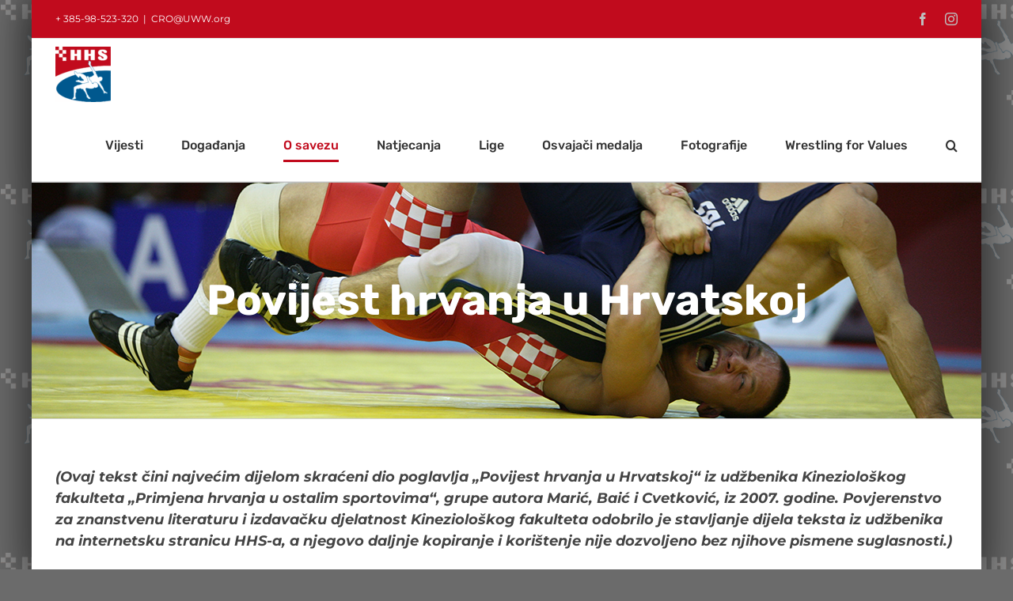

--- FILE ---
content_type: text/html; charset=UTF-8
request_url: https://www.hhs.hr/povijest-hrvanja-u-hrvatskoj/
body_size: 81199
content:
<!DOCTYPE html>
<html class="avada-html-layout-boxed avada-html-header-position-top avada-html-layout-framed avada-html-has-bg-image" lang="hr" prefix="og: http://ogp.me/ns# fb: http://ogp.me/ns/fb#">
<head>
	<meta http-equiv="X-UA-Compatible" content="IE=edge" />
	<meta http-equiv="Content-Type" content="text/html; charset=utf-8"/>
	<meta name="viewport" content="width=device-width, initial-scale=1" />
	<title>Povijest hrvanja u Hrvatskoj &#8211; Hrvatski hrvački savez</title>
<meta name='robots' content='max-image-preview:large' />
<link rel="alternate" type="application/rss+xml" title="Hrvatski hrvački savez &raquo; Kanal" href="https://www.hhs.hr/feed/" />
<link rel="alternate" type="application/rss+xml" title="Hrvatski hrvački savez &raquo; Kanal komentara" href="https://www.hhs.hr/comments/feed/" />
<link rel="alternate" type="text/calendar" title="Hrvatski hrvački savez &raquo; iCal Feed" href="https://www.hhs.hr/dogadanja/?ical=1" />
					<link rel="shortcut icon" href="https://www.hhs.hr/wp-content/uploads/2021/02/HHS-znak-1-e1612511761253.gif" type="image/x-icon" />
		
		
		
				<link rel="alternate" title="oEmbed (JSON)" type="application/json+oembed" href="https://www.hhs.hr/wp-json/oembed/1.0/embed?url=https%3A%2F%2Fwww.hhs.hr%2Fpovijest-hrvanja-u-hrvatskoj%2F" />
<link rel="alternate" title="oEmbed (XML)" type="text/xml+oembed" href="https://www.hhs.hr/wp-json/oembed/1.0/embed?url=https%3A%2F%2Fwww.hhs.hr%2Fpovijest-hrvanja-u-hrvatskoj%2F&#038;format=xml" />
					<meta name="description" content="(Ovaj tekst čini najvećim dijelom skraćeni dio poglavlja „Povijest hrvanja u Hrvatskoj“ iz udžbenika Kineziološkog fakulteta „Primjena hrvanja u ostalim sportovima“, grupe autora Marić, Baić i Cvetković, iz 2007. godine. Povjerenstvo za znanstvenu literaturu i izdavačku djelatnost Kineziološkog fakulteta odobrilo je stavljanje dijela teksta iz udžbenika na internetsku stranicu HHS-a, a njegovo daljnje kopiranje i"/>
				
		<meta property="og:locale" content="hr_HR"/>
		<meta property="og:type" content="article"/>
		<meta property="og:site_name" content="Hrvatski hrvački savez"/>
		<meta property="og:title" content="  Povijest hrvanja u Hrvatskoj"/>
				<meta property="og:description" content="(Ovaj tekst čini najvećim dijelom skraćeni dio poglavlja „Povijest hrvanja u Hrvatskoj“ iz udžbenika Kineziološkog fakulteta „Primjena hrvanja u ostalim sportovima“, grupe autora Marić, Baić i Cvetković, iz 2007. godine. Povjerenstvo za znanstvenu literaturu i izdavačku djelatnost Kineziološkog fakulteta odobrilo je stavljanje dijela teksta iz udžbenika na internetsku stranicu HHS-a, a njegovo daljnje kopiranje i"/>
				<meta property="og:url" content="https://www.hhs.hr/povijest-hrvanja-u-hrvatskoj/"/>
													<meta property="article:modified_time" content="2021-02-17T09:45:48+01:00"/>
											<meta property="og:image" content="https://www.hhs.hr/wp-content/uploads/2021/02/HHS-znak-e1612511466365.gif"/>
		<meta property="og:image:width" content="70"/>
		<meta property="og:image:height" content="70"/>
		<meta property="og:image:type" content="image/gif"/>
				<style id='wp-img-auto-sizes-contain-inline-css' type='text/css'>
img:is([sizes=auto i],[sizes^="auto," i]){contain-intrinsic-size:3000px 1500px}
/*# sourceURL=wp-img-auto-sizes-contain-inline-css */
</style>
<link rel='stylesheet' id='sbi_styles-css' href='https://www.hhs.hr/wp-content/plugins/instagram-feed/css/sbi-styles.min.css?ver=6.2.7' type='text/css' media='all' />
<style id='wp-emoji-styles-inline-css' type='text/css'>

	img.wp-smiley, img.emoji {
		display: inline !important;
		border: none !important;
		box-shadow: none !important;
		height: 1em !important;
		width: 1em !important;
		margin: 0 0.07em !important;
		vertical-align: -0.1em !important;
		background: none !important;
		padding: 0 !important;
	}
/*# sourceURL=wp-emoji-styles-inline-css */
</style>
<link rel='stylesheet' id='wp-block-library-css' href='https://www.hhs.hr/wp-includes/css/dist/block-library/style.min.css?ver=6.9' type='text/css' media='all' />
<style id='global-styles-inline-css' type='text/css'>
:root{--wp--preset--aspect-ratio--square: 1;--wp--preset--aspect-ratio--4-3: 4/3;--wp--preset--aspect-ratio--3-4: 3/4;--wp--preset--aspect-ratio--3-2: 3/2;--wp--preset--aspect-ratio--2-3: 2/3;--wp--preset--aspect-ratio--16-9: 16/9;--wp--preset--aspect-ratio--9-16: 9/16;--wp--preset--color--black: #000000;--wp--preset--color--cyan-bluish-gray: #abb8c3;--wp--preset--color--white: #ffffff;--wp--preset--color--pale-pink: #f78da7;--wp--preset--color--vivid-red: #cf2e2e;--wp--preset--color--luminous-vivid-orange: #ff6900;--wp--preset--color--luminous-vivid-amber: #fcb900;--wp--preset--color--light-green-cyan: #7bdcb5;--wp--preset--color--vivid-green-cyan: #00d084;--wp--preset--color--pale-cyan-blue: #8ed1fc;--wp--preset--color--vivid-cyan-blue: #0693e3;--wp--preset--color--vivid-purple: #9b51e0;--wp--preset--color--awb-color-1: #ffffff;--wp--preset--color--awb-color-2: #f6f6f6;--wp--preset--color--awb-color-3: #e2e2e2;--wp--preset--color--awb-color-4: #747474;--wp--preset--color--awb-color-5: #e10707;--wp--preset--color--awb-color-6: #c10b1d;--wp--preset--color--awb-color-7: #333333;--wp--preset--color--awb-color-8: #212934;--wp--preset--color--awb-color-custom-10: #4a4e57;--wp--preset--color--awb-color-custom-11: #780404;--wp--preset--color--awb-color-custom-12: #e0dede;--wp--preset--color--awb-color-custom-13: rgba(255,255,255,0.8);--wp--preset--color--awb-color-custom-14: rgba(242,243,245,0.7);--wp--preset--color--awb-color-custom-15: #e8e8e8;--wp--preset--color--awb-color-custom-16: #bebdbd;--wp--preset--color--awb-color-custom-17: #e80707;--wp--preset--color--awb-color-custom-18: #d60707;--wp--preset--gradient--vivid-cyan-blue-to-vivid-purple: linear-gradient(135deg,rgb(6,147,227) 0%,rgb(155,81,224) 100%);--wp--preset--gradient--light-green-cyan-to-vivid-green-cyan: linear-gradient(135deg,rgb(122,220,180) 0%,rgb(0,208,130) 100%);--wp--preset--gradient--luminous-vivid-amber-to-luminous-vivid-orange: linear-gradient(135deg,rgb(252,185,0) 0%,rgb(255,105,0) 100%);--wp--preset--gradient--luminous-vivid-orange-to-vivid-red: linear-gradient(135deg,rgb(255,105,0) 0%,rgb(207,46,46) 100%);--wp--preset--gradient--very-light-gray-to-cyan-bluish-gray: linear-gradient(135deg,rgb(238,238,238) 0%,rgb(169,184,195) 100%);--wp--preset--gradient--cool-to-warm-spectrum: linear-gradient(135deg,rgb(74,234,220) 0%,rgb(151,120,209) 20%,rgb(207,42,186) 40%,rgb(238,44,130) 60%,rgb(251,105,98) 80%,rgb(254,248,76) 100%);--wp--preset--gradient--blush-light-purple: linear-gradient(135deg,rgb(255,206,236) 0%,rgb(152,150,240) 100%);--wp--preset--gradient--blush-bordeaux: linear-gradient(135deg,rgb(254,205,165) 0%,rgb(254,45,45) 50%,rgb(107,0,62) 100%);--wp--preset--gradient--luminous-dusk: linear-gradient(135deg,rgb(255,203,112) 0%,rgb(199,81,192) 50%,rgb(65,88,208) 100%);--wp--preset--gradient--pale-ocean: linear-gradient(135deg,rgb(255,245,203) 0%,rgb(182,227,212) 50%,rgb(51,167,181) 100%);--wp--preset--gradient--electric-grass: linear-gradient(135deg,rgb(202,248,128) 0%,rgb(113,206,126) 100%);--wp--preset--gradient--midnight: linear-gradient(135deg,rgb(2,3,129) 0%,rgb(40,116,252) 100%);--wp--preset--font-size--small: 13.5px;--wp--preset--font-size--medium: 20px;--wp--preset--font-size--large: 27px;--wp--preset--font-size--x-large: 42px;--wp--preset--font-size--normal: 18px;--wp--preset--font-size--xlarge: 36px;--wp--preset--font-size--huge: 54px;--wp--preset--spacing--20: 0.44rem;--wp--preset--spacing--30: 0.67rem;--wp--preset--spacing--40: 1rem;--wp--preset--spacing--50: 1.5rem;--wp--preset--spacing--60: 2.25rem;--wp--preset--spacing--70: 3.38rem;--wp--preset--spacing--80: 5.06rem;--wp--preset--shadow--natural: 6px 6px 9px rgba(0, 0, 0, 0.2);--wp--preset--shadow--deep: 12px 12px 50px rgba(0, 0, 0, 0.4);--wp--preset--shadow--sharp: 6px 6px 0px rgba(0, 0, 0, 0.2);--wp--preset--shadow--outlined: 6px 6px 0px -3px rgb(255, 255, 255), 6px 6px rgb(0, 0, 0);--wp--preset--shadow--crisp: 6px 6px 0px rgb(0, 0, 0);}:where(.is-layout-flex){gap: 0.5em;}:where(.is-layout-grid){gap: 0.5em;}body .is-layout-flex{display: flex;}.is-layout-flex{flex-wrap: wrap;align-items: center;}.is-layout-flex > :is(*, div){margin: 0;}body .is-layout-grid{display: grid;}.is-layout-grid > :is(*, div){margin: 0;}:where(.wp-block-columns.is-layout-flex){gap: 2em;}:where(.wp-block-columns.is-layout-grid){gap: 2em;}:where(.wp-block-post-template.is-layout-flex){gap: 1.25em;}:where(.wp-block-post-template.is-layout-grid){gap: 1.25em;}.has-black-color{color: var(--wp--preset--color--black) !important;}.has-cyan-bluish-gray-color{color: var(--wp--preset--color--cyan-bluish-gray) !important;}.has-white-color{color: var(--wp--preset--color--white) !important;}.has-pale-pink-color{color: var(--wp--preset--color--pale-pink) !important;}.has-vivid-red-color{color: var(--wp--preset--color--vivid-red) !important;}.has-luminous-vivid-orange-color{color: var(--wp--preset--color--luminous-vivid-orange) !important;}.has-luminous-vivid-amber-color{color: var(--wp--preset--color--luminous-vivid-amber) !important;}.has-light-green-cyan-color{color: var(--wp--preset--color--light-green-cyan) !important;}.has-vivid-green-cyan-color{color: var(--wp--preset--color--vivid-green-cyan) !important;}.has-pale-cyan-blue-color{color: var(--wp--preset--color--pale-cyan-blue) !important;}.has-vivid-cyan-blue-color{color: var(--wp--preset--color--vivid-cyan-blue) !important;}.has-vivid-purple-color{color: var(--wp--preset--color--vivid-purple) !important;}.has-black-background-color{background-color: var(--wp--preset--color--black) !important;}.has-cyan-bluish-gray-background-color{background-color: var(--wp--preset--color--cyan-bluish-gray) !important;}.has-white-background-color{background-color: var(--wp--preset--color--white) !important;}.has-pale-pink-background-color{background-color: var(--wp--preset--color--pale-pink) !important;}.has-vivid-red-background-color{background-color: var(--wp--preset--color--vivid-red) !important;}.has-luminous-vivid-orange-background-color{background-color: var(--wp--preset--color--luminous-vivid-orange) !important;}.has-luminous-vivid-amber-background-color{background-color: var(--wp--preset--color--luminous-vivid-amber) !important;}.has-light-green-cyan-background-color{background-color: var(--wp--preset--color--light-green-cyan) !important;}.has-vivid-green-cyan-background-color{background-color: var(--wp--preset--color--vivid-green-cyan) !important;}.has-pale-cyan-blue-background-color{background-color: var(--wp--preset--color--pale-cyan-blue) !important;}.has-vivid-cyan-blue-background-color{background-color: var(--wp--preset--color--vivid-cyan-blue) !important;}.has-vivid-purple-background-color{background-color: var(--wp--preset--color--vivid-purple) !important;}.has-black-border-color{border-color: var(--wp--preset--color--black) !important;}.has-cyan-bluish-gray-border-color{border-color: var(--wp--preset--color--cyan-bluish-gray) !important;}.has-white-border-color{border-color: var(--wp--preset--color--white) !important;}.has-pale-pink-border-color{border-color: var(--wp--preset--color--pale-pink) !important;}.has-vivid-red-border-color{border-color: var(--wp--preset--color--vivid-red) !important;}.has-luminous-vivid-orange-border-color{border-color: var(--wp--preset--color--luminous-vivid-orange) !important;}.has-luminous-vivid-amber-border-color{border-color: var(--wp--preset--color--luminous-vivid-amber) !important;}.has-light-green-cyan-border-color{border-color: var(--wp--preset--color--light-green-cyan) !important;}.has-vivid-green-cyan-border-color{border-color: var(--wp--preset--color--vivid-green-cyan) !important;}.has-pale-cyan-blue-border-color{border-color: var(--wp--preset--color--pale-cyan-blue) !important;}.has-vivid-cyan-blue-border-color{border-color: var(--wp--preset--color--vivid-cyan-blue) !important;}.has-vivid-purple-border-color{border-color: var(--wp--preset--color--vivid-purple) !important;}.has-vivid-cyan-blue-to-vivid-purple-gradient-background{background: var(--wp--preset--gradient--vivid-cyan-blue-to-vivid-purple) !important;}.has-light-green-cyan-to-vivid-green-cyan-gradient-background{background: var(--wp--preset--gradient--light-green-cyan-to-vivid-green-cyan) !important;}.has-luminous-vivid-amber-to-luminous-vivid-orange-gradient-background{background: var(--wp--preset--gradient--luminous-vivid-amber-to-luminous-vivid-orange) !important;}.has-luminous-vivid-orange-to-vivid-red-gradient-background{background: var(--wp--preset--gradient--luminous-vivid-orange-to-vivid-red) !important;}.has-very-light-gray-to-cyan-bluish-gray-gradient-background{background: var(--wp--preset--gradient--very-light-gray-to-cyan-bluish-gray) !important;}.has-cool-to-warm-spectrum-gradient-background{background: var(--wp--preset--gradient--cool-to-warm-spectrum) !important;}.has-blush-light-purple-gradient-background{background: var(--wp--preset--gradient--blush-light-purple) !important;}.has-blush-bordeaux-gradient-background{background: var(--wp--preset--gradient--blush-bordeaux) !important;}.has-luminous-dusk-gradient-background{background: var(--wp--preset--gradient--luminous-dusk) !important;}.has-pale-ocean-gradient-background{background: var(--wp--preset--gradient--pale-ocean) !important;}.has-electric-grass-gradient-background{background: var(--wp--preset--gradient--electric-grass) !important;}.has-midnight-gradient-background{background: var(--wp--preset--gradient--midnight) !important;}.has-small-font-size{font-size: var(--wp--preset--font-size--small) !important;}.has-medium-font-size{font-size: var(--wp--preset--font-size--medium) !important;}.has-large-font-size{font-size: var(--wp--preset--font-size--large) !important;}.has-x-large-font-size{font-size: var(--wp--preset--font-size--x-large) !important;}
/*# sourceURL=global-styles-inline-css */
</style>

<style id='classic-theme-styles-inline-css' type='text/css'>
/*! This file is auto-generated */
.wp-block-button__link{color:#fff;background-color:#32373c;border-radius:9999px;box-shadow:none;text-decoration:none;padding:calc(.667em + 2px) calc(1.333em + 2px);font-size:1.125em}.wp-block-file__button{background:#32373c;color:#fff;text-decoration:none}
/*# sourceURL=/wp-includes/css/classic-themes.min.css */
</style>
<link rel='stylesheet' id='mimetypes-link-icons-css' href='https://www.hhs.hr/wp-content/plugins/mimetypes-link-icons/css/style.php?cssvars=[base64]%3D&#038;ver=3.0' type='text/css' media='all' />
<link rel='stylesheet' id='fusion-dynamic-css-css' href='https://www.hhs.hr/wp-content/uploads/fusion-styles/eb02c9b49be87288d4ee5cfbe09ee432.min.css?ver=3.14' type='text/css' media='all' />
<script type="text/javascript" src="https://www.hhs.hr/wp-includes/js/jquery/jquery.min.js?ver=3.7.1" id="jquery-core-js"></script>
<script type="text/javascript" src="https://www.hhs.hr/wp-includes/js/jquery/jquery-migrate.min.js?ver=3.4.1" id="jquery-migrate-js"></script>
<script type="text/javascript" src="https://www.hhs.hr/wp-content/plugins/revslider/public/assets/js/rbtools.min.js?ver=6.3.3" id="tp-tools-js"></script>
<script type="text/javascript" src="https://www.hhs.hr/wp-content/plugins/revslider/public/assets/js/rs6.min.js?ver=6.3.3" id="revmin-js"></script>
<link rel="https://api.w.org/" href="https://www.hhs.hr/wp-json/" /><link rel="alternate" title="JSON" type="application/json" href="https://www.hhs.hr/wp-json/wp/v2/pages/20" /><link rel="EditURI" type="application/rsd+xml" title="RSD" href="https://www.hhs.hr/xmlrpc.php?rsd" />
<meta name="generator" content="WordPress 6.9" />
<link rel="canonical" href="https://www.hhs.hr/povijest-hrvanja-u-hrvatskoj/" />
<link rel='shortlink' href='https://www.hhs.hr/?p=20' />

	<script type="text/javascript">
	    var ajaxurl = 'https://www.hhs.hr/wp-admin/admin-ajax.php';
	</script>

	<style type="text/css">
		.ajax-calendar{
			position:relative;
		}

		#ajax_ac_widget th {
		background: none repeat scroll 0 0 #2cb2bc;
		color: #FFFFFF;
		font-weight: normal;
		padding: 5px 1px;
		text-align: center;
		 font-size: 16px;
		}
		#ajax_ac_widget {
			padding: 5px;
		}
		
		#ajax_ac_widget td {
			border: 1px solid #CCCCCC;
			text-align: center;
		}
		
		#my-calendar a {
			background: none repeat scroll 0 0 #008000;
			color: #FFFFFF;
			display: block;
			padding: 6px 0;
			width: 100% !important;
		}
		#my-calendar{
			width:100%;
		}
		
		
		#my_calender span {
			display: block;
			padding: 6px 0;
			width: 100% !important;
		}
		
		#today a,#today span {
			   background: none repeat scroll 0 0 #2cb2bc !important;
			color: #FFFFFF;
		}
		#ajax_ac_widget #my_year {
			float: right;
		}
		.select_ca #my_month {
			float: left;
		}

	</style>
	<meta name="tec-api-version" content="v1"><meta name="tec-api-origin" content="https://www.hhs.hr"><link rel="alternate" href="https://www.hhs.hr/wp-json/tribe/events/v1/" /><link rel="preload" href="https://www.hhs.hr/wp-content/themes/Avada/includes/lib/assets/fonts/icomoon/awb-icons.woff" as="font" type="font/woff" crossorigin><link rel="preload" href="//www.hhs.hr/wp-content/themes/Avada/includes/lib/assets/fonts/fontawesome/webfonts/fa-brands-400.woff2" as="font" type="font/woff2" crossorigin><link rel="preload" href="//www.hhs.hr/wp-content/themes/Avada/includes/lib/assets/fonts/fontawesome/webfonts/fa-regular-400.woff2" as="font" type="font/woff2" crossorigin><link rel="preload" href="//www.hhs.hr/wp-content/themes/Avada/includes/lib/assets/fonts/fontawesome/webfonts/fa-solid-900.woff2" as="font" type="font/woff2" crossorigin><style type="text/css" id="css-fb-visibility">@media screen and (max-width: 640px){.fusion-no-small-visibility{display:none !important;}body:not(.fusion-builder-ui-wireframe) .sm-text-align-center{text-align:center !important;}body:not(.fusion-builder-ui-wireframe) .sm-text-align-left{text-align:left !important;}body:not(.fusion-builder-ui-wireframe) .sm-text-align-right{text-align:right !important;}body:not(.fusion-builder-ui-wireframe) .sm-flex-align-center{justify-content:center !important;}body:not(.fusion-builder-ui-wireframe) .sm-flex-align-flex-start{justify-content:flex-start !important;}body:not(.fusion-builder-ui-wireframe) .sm-flex-align-flex-end{justify-content:flex-end !important;}body:not(.fusion-builder-ui-wireframe) .sm-mx-auto{margin-left:auto !important;margin-right:auto !important;}body:not(.fusion-builder-ui-wireframe) .sm-ml-auto{margin-left:auto !important;}body:not(.fusion-builder-ui-wireframe) .sm-mr-auto{margin-right:auto !important;}body:not(.fusion-builder-ui-wireframe) .fusion-absolute-position-small{position:absolute;top:auto;width:100%;}}@media screen and (min-width: 641px) and (max-width: 1024px){.fusion-no-medium-visibility{display:none !important;}body:not(.fusion-builder-ui-wireframe) .md-text-align-center{text-align:center !important;}body:not(.fusion-builder-ui-wireframe) .md-text-align-left{text-align:left !important;}body:not(.fusion-builder-ui-wireframe) .md-text-align-right{text-align:right !important;}body:not(.fusion-builder-ui-wireframe) .md-flex-align-center{justify-content:center !important;}body:not(.fusion-builder-ui-wireframe) .md-flex-align-flex-start{justify-content:flex-start !important;}body:not(.fusion-builder-ui-wireframe) .md-flex-align-flex-end{justify-content:flex-end !important;}body:not(.fusion-builder-ui-wireframe) .md-mx-auto{margin-left:auto !important;margin-right:auto !important;}body:not(.fusion-builder-ui-wireframe) .md-ml-auto{margin-left:auto !important;}body:not(.fusion-builder-ui-wireframe) .md-mr-auto{margin-right:auto !important;}body:not(.fusion-builder-ui-wireframe) .fusion-absolute-position-medium{position:absolute;top:auto;width:100%;}}@media screen and (min-width: 1025px){.fusion-no-large-visibility{display:none !important;}body:not(.fusion-builder-ui-wireframe) .lg-text-align-center{text-align:center !important;}body:not(.fusion-builder-ui-wireframe) .lg-text-align-left{text-align:left !important;}body:not(.fusion-builder-ui-wireframe) .lg-text-align-right{text-align:right !important;}body:not(.fusion-builder-ui-wireframe) .lg-flex-align-center{justify-content:center !important;}body:not(.fusion-builder-ui-wireframe) .lg-flex-align-flex-start{justify-content:flex-start !important;}body:not(.fusion-builder-ui-wireframe) .lg-flex-align-flex-end{justify-content:flex-end !important;}body:not(.fusion-builder-ui-wireframe) .lg-mx-auto{margin-left:auto !important;margin-right:auto !important;}body:not(.fusion-builder-ui-wireframe) .lg-ml-auto{margin-left:auto !important;}body:not(.fusion-builder-ui-wireframe) .lg-mr-auto{margin-right:auto !important;}body:not(.fusion-builder-ui-wireframe) .fusion-absolute-position-large{position:absolute;top:auto;width:100%;}}</style><meta name="generator" content="Powered by Slider Revolution 6.3.3 - responsive, Mobile-Friendly Slider Plugin for WordPress with comfortable drag and drop interface." />
<script type="text/javascript">function setREVStartSize(e){
			//window.requestAnimationFrame(function() {				 
				window.RSIW = window.RSIW===undefined ? window.innerWidth : window.RSIW;	
				window.RSIH = window.RSIH===undefined ? window.innerHeight : window.RSIH;	
				try {								
					var pw = document.getElementById(e.c).parentNode.offsetWidth,
						newh;
					pw = pw===0 || isNaN(pw) ? window.RSIW : pw;
					e.tabw = e.tabw===undefined ? 0 : parseInt(e.tabw);
					e.thumbw = e.thumbw===undefined ? 0 : parseInt(e.thumbw);
					e.tabh = e.tabh===undefined ? 0 : parseInt(e.tabh);
					e.thumbh = e.thumbh===undefined ? 0 : parseInt(e.thumbh);
					e.tabhide = e.tabhide===undefined ? 0 : parseInt(e.tabhide);
					e.thumbhide = e.thumbhide===undefined ? 0 : parseInt(e.thumbhide);
					e.mh = e.mh===undefined || e.mh=="" || e.mh==="auto" ? 0 : parseInt(e.mh,0);		
					if(e.layout==="fullscreen" || e.l==="fullscreen") 						
						newh = Math.max(e.mh,window.RSIH);					
					else{					
						e.gw = Array.isArray(e.gw) ? e.gw : [e.gw];
						for (var i in e.rl) if (e.gw[i]===undefined || e.gw[i]===0) e.gw[i] = e.gw[i-1];					
						e.gh = e.el===undefined || e.el==="" || (Array.isArray(e.el) && e.el.length==0)? e.gh : e.el;
						e.gh = Array.isArray(e.gh) ? e.gh : [e.gh];
						for (var i in e.rl) if (e.gh[i]===undefined || e.gh[i]===0) e.gh[i] = e.gh[i-1];
											
						var nl = new Array(e.rl.length),
							ix = 0,						
							sl;					
						e.tabw = e.tabhide>=pw ? 0 : e.tabw;
						e.thumbw = e.thumbhide>=pw ? 0 : e.thumbw;
						e.tabh = e.tabhide>=pw ? 0 : e.tabh;
						e.thumbh = e.thumbhide>=pw ? 0 : e.thumbh;					
						for (var i in e.rl) nl[i] = e.rl[i]<window.RSIW ? 0 : e.rl[i];
						sl = nl[0];									
						for (var i in nl) if (sl>nl[i] && nl[i]>0) { sl = nl[i]; ix=i;}															
						var m = pw>(e.gw[ix]+e.tabw+e.thumbw) ? 1 : (pw-(e.tabw+e.thumbw)) / (e.gw[ix]);					
						newh =  (e.gh[ix] * m) + (e.tabh + e.thumbh);
					}				
					if(window.rs_init_css===undefined) window.rs_init_css = document.head.appendChild(document.createElement("style"));					
					document.getElementById(e.c).height = newh+"px";
					window.rs_init_css.innerHTML += "#"+e.c+"_wrapper { height: "+newh+"px }";				
				} catch(e){
					console.log("Failure at Presize of Slider:" + e)
				}					   
			//});
		  };</script>
		<style type="text/css" id="wp-custom-css">
			/* Okviri ćelija */
.bilteni-table th,
.bilteni-table td {
  border: 1px solid #ccc;
}

/* Vanjski okvir tablice */
.bilteni-table {
  border: 1px solid #999;
  border-collapse: collapse;
}

/* Header stil */
.bilteni-table thead {
  background-color: #f3f3f3;
}
.bilteni-table thead th {
  font-weight: 600;
  text-transform: uppercase;
  font-size: 0.85rem;
}

/* Alternate redovi za čitljivost */
.bilteni-table tbody tr:nth-child(even) {
  background-color: #fafafa;
}

/* Hover efekt redova */
.bilteni-table tbody tr:hover {
  background-color: #eef8ff;
}

/* Mobilna prilagodba: dopusti horizontalni scroll */
.bilteni-table-container {
  width: 100%;
  overflow-x: auto;
  margin-bottom: 2rem;
}
/* Mobilna prilagodba tablice – neka stane u ekran bez posebnog scroll boxa */
@media (max-width: 768px) {
  .bilteni-table-container {
    overflow-x: visible;   /* nema horizontalnog scroll boxa */
  }

  .bilteni-table {
    width: 100%;           /* tablica zauzima širinu ekrana */
    table-layout: fixed;   /* stupci se ravnomjerno stisnu */
  }

  .bilteni-table th,
  .bilteni-table td {
    padding: 6px 4px;
    font-size: 13px;
    word-wrap: break-word;
    white-space: normal;   /* dozvoli prelamanje teksta u više redova */
  }
}


/* Okvir za sve ćelije (opcionalno, ali izgleda puno bolje) */
.poredak-table td,
.poredak-table th {
  border: 1px solid #999;
  padding: 6px 10px;
}

/* Poredak tablica – desktop: tekst u jednom redu */
.poredak-table th,
.poredak-table td {
  white-space: nowrap;
}

/* Naslovni red: smije lomiti tekst u dva reda */
.poredak-table thead th {
  white-space: normal !important;
  word-wrap: break-word;
  line-height: 1.2;
  text-align: center;
}


/* Scroll box za tablicu poretka */
.poredak-table-container {
  width: 100%;
  overflow-x: auto;
  -webkit-overflow-scrolling: touch;
}

/* Neka tablica bude šira od ekrana pa ima smisla scrollati */
.poredak-table {
  min-width: 700px;  /* možeš povećati/smanjiti po želji, npr. 800px */
}
		</style>
				<script type="text/javascript">
			var doc = document.documentElement;
			doc.setAttribute( 'data-useragent', navigator.userAgent );
		</script>
		<div id="fb-root"></div>
<script async defer crossorigin="anonymous" src="https://connect.facebook.net/hr_HR/sdk.js#xfbml=1&version=v9.0&appId=1208034362568792&autoLogAppEvents=1" nonce="3XNhJQf8"></script>
	<meta name="google-site-verification" content="bey_Os4gpRD78aaoV2c96txXrXFmiKqh6VPR2ftIRiA" /></head>

<body class="wp-singular page-template-default page page-id-20 wp-theme-Avada tribe-no-js fusion-image-hovers fusion-pagination-sizing fusion-button_type-flat fusion-button_span-no fusion-button_gradient-linear avada-image-rollover-circle-yes avada-image-rollover-yes avada-image-rollover-direction-left fusion-has-button-gradient fusion-body ltr fusion-sticky-header no-tablet-sticky-header no-mobile-sticky-header no-mobile-slidingbar no-mobile-totop avada-has-rev-slider-styles fusion-disable-outline fusion-sub-menu-fade mobile-logo-pos-left layout-boxed-mode avada-has-boxed-modal-shadow-medium layout-scroll-offset-framed avada-has-zero-margin-offset-top fusion-top-header menu-text-align-center mobile-menu-design-modern fusion-show-pagination-text fusion-header-layout-v3 avada-responsive avada-footer-fx-none avada-menu-highlight-style-bottombar fusion-search-form-clean fusion-main-menu-search-overlay fusion-avatar-circle avada-dropdown-styles avada-blog-layout-medium alternate avada-blog-archive-layout-medium alternate avada-ec-not-100-width avada-ec-meta-layout-sidebar avada-header-shadow-yes avada-menu-icon-position-left avada-has-megamenu-shadow avada-has-mobile-menu-search avada-has-main-nav-search-icon avada-has-breadcrumb-mobile-hidden avada-has-titlebar-bar_and_content avada-has-pagination-width_height avada-flyout-menu-direction-fade avada-ec-views-v2" data-awb-post-id="20">
		<a class="skip-link screen-reader-text" href="#content">Skip to content</a>

	<div id="boxed-wrapper">
									<div class="fusion-sides-frame"></div>
					
		<div id="wrapper" class="fusion-wrapper">
			<div id="home" style="position:relative;top:-1px;"></div>
							
					
			<header class="fusion-header-wrapper fusion-header-shadow">
				<div class="fusion-header-v3 fusion-logo-alignment fusion-logo-left fusion-sticky-menu- fusion-sticky-logo- fusion-mobile-logo-  fusion-mobile-menu-design-modern">
					
<div class="fusion-secondary-header">
	<div class="fusion-row">
					<div class="fusion-alignleft">
				<div class="fusion-contact-info"><span class="fusion-contact-info-phone-number">+ 385-98-523-320</span><span class="fusion-header-separator">|</span><span class="fusion-contact-info-email-address"><a href="mailto:&#67;&#82;&#79;&#64;UW&#87;.&#111;&#114;g">&#67;&#82;&#79;&#64;UW&#87;.&#111;&#114;g</a></span></div>			</div>
							<div class="fusion-alignright">
				<div class="fusion-social-links-header"><div class="fusion-social-networks"><div class="fusion-social-networks-wrapper"><a  class="fusion-social-network-icon fusion-tooltip fusion-facebook awb-icon-facebook" style data-placement="bottom" data-title="Facebook" data-toggle="tooltip" title="Facebook" href="https://www.facebook.com/HHS-227653763927203" target="_blank" rel="noreferrer"><span class="screen-reader-text">Facebook</span></a><a  class="fusion-social-network-icon fusion-tooltip fusion-instagram awb-icon-instagram" style data-placement="bottom" data-title="Instagram" data-toggle="tooltip" title="Instagram" href="https://www.instagram.com/croatianwrestling/" target="_blank" rel="noopener noreferrer"><span class="screen-reader-text">Instagram</span></a></div></div></div>			</div>
			</div>
</div>
<div class="fusion-header-sticky-height"></div>
<div class="fusion-header">
	<div class="fusion-row">
					<div class="fusion-logo" data-margin-top="10px" data-margin-bottom="10px" data-margin-left="0px" data-margin-right="0px">
			<a class="fusion-logo-link"  href="https://www.hhs.hr/" >

						<!-- standard logo -->
			<img src="https://www.hhs.hr/wp-content/uploads/2021/02/HHS-znak-e1612511466365.gif" srcset="https://www.hhs.hr/wp-content/uploads/2021/02/HHS-znak-e1612511466365.gif 1x" width="70" height="70" alt="Hrvatski hrvački savez Logo" data-retina_logo_url="" class="fusion-standard-logo" />

			
					</a>
		</div>		<nav class="fusion-main-menu" aria-label="Main Menu"><div class="fusion-overlay-search">		<form role="search" class="searchform fusion-search-form  fusion-search-form-clean" method="get" action="https://www.hhs.hr/">
			<div class="fusion-search-form-content">

				
				<div class="fusion-search-field search-field">
					<label><span class="screen-reader-text">Search for:</span>
													<input type="search" value="" name="s" class="s" placeholder="Search..." required aria-required="true" aria-label="Search..."/>
											</label>
				</div>
				<div class="fusion-search-button search-button">
					<input type="submit" class="fusion-search-submit searchsubmit" aria-label="Search" value="&#xf002;" />
									</div>

				
			</div>


			
		</form>
		<div class="fusion-search-spacer"></div><a href="#" role="button" aria-label="Close Search" class="fusion-close-search"></a></div><ul id="menu-glavni-izbornik" class="fusion-menu"><li  id="menu-item-86"  class="menu-item menu-item-type-taxonomy menu-item-object-category menu-item-has-children menu-item-86 fusion-dropdown-menu"  data-item-id="86"><a  href="https://www.hhs.hr/category/vijesti/" class="fusion-bottombar-highlight"><span class="menu-text">Vijesti</span></a><ul class="sub-menu"><li  id="menu-item-83"  class="menu-item menu-item-type-taxonomy menu-item-object-category menu-item-83 fusion-dropdown-submenu" ><a  href="https://www.hhs.hr/category/delegiranja-sudaca/" class="fusion-bottombar-highlight"><span>Delegiranja sudaca</span></a></li><li  id="menu-item-85"  class="menu-item menu-item-type-taxonomy menu-item-object-category menu-item-85 fusion-dropdown-submenu" ><a  href="https://www.hhs.hr/category/rezultati/" class="fusion-bottombar-highlight"><span>Rezultati</span></a></li><li  id="menu-item-3729"  class="menu-item menu-item-type-taxonomy menu-item-object-category menu-item-3729 fusion-dropdown-submenu" ><a  href="https://www.hhs.hr/category/propozicije/" class="fusion-bottombar-highlight"><span>Propozicije</span></a></li></ul></li><li  id="menu-item-82"  class="menu-item menu-item-type-custom menu-item-object-custom menu-item-82"  data-item-id="82"><a  href="https://www.hhs.hr/dogadanja" class="fusion-bottombar-highlight"><span class="menu-text">Događanja</span></a></li><li  id="menu-item-81"  class="menu-item menu-item-type-post_type menu-item-object-page current-menu-ancestor current-menu-parent current_page_parent current_page_ancestor menu-item-has-children menu-item-81 fusion-dropdown-menu"  data-item-id="81"><a  href="https://www.hhs.hr/o-savezu/" class="fusion-bottombar-highlight"><span class="menu-text">O savezu</span></a><ul class="sub-menu"><li  id="menu-item-978"  class="menu-item menu-item-type-post_type menu-item-object-page menu-item-978 fusion-dropdown-submenu" ><a  href="https://www.hhs.hr/o-savezu/medunarodna-pravila-hrvanja/" class="fusion-bottombar-highlight"><span>Međunarodna pravila hrvanja</span></a></li><li  id="menu-item-388"  class="menu-item menu-item-type-post_type menu-item-object-page menu-item-388 fusion-dropdown-submenu" ><a  href="https://www.hhs.hr/o-savezu/povijest-hrvanja-u-svijetu/" class="fusion-bottombar-highlight"><span>Povijest hrvanja u svijetu</span></a></li><li  id="menu-item-79"  class="menu-item menu-item-type-post_type menu-item-object-page current-menu-item page_item page-item-20 current_page_item menu-item-79 fusion-dropdown-submenu" ><a  href="https://www.hhs.hr/povijest-hrvanja-u-hrvatskoj/" class="fusion-bottombar-highlight"><span>Povijest hrvanja u Hrvatskoj</span></a></li><li  id="menu-item-268"  class="menu-item menu-item-type-post_type menu-item-object-page menu-item-268 fusion-dropdown-submenu" ><a  href="https://www.hhs.hr/o-savezu/komisije-saveza/" class="fusion-bottombar-highlight"><span>Komisije saveza</span></a></li><li  id="menu-item-389"  class="menu-item menu-item-type-post_type menu-item-object-page menu-item-389 fusion-dropdown-submenu" ><a  href="https://www.hhs.hr/o-savezu/normativni-akti-saveza/" class="fusion-bottombar-highlight"><span>Normativni akti Saveza</span></a></li><li  id="menu-item-276"  class="menu-item menu-item-type-post_type menu-item-object-page menu-item-276 fusion-dropdown-submenu" ><a  href="https://www.hhs.hr/o-savezu/udruga-hrvackih-sudaca-hrvatske/" class="fusion-bottombar-highlight"><span>Udruga hrvačkih sudaca Hrvatske</span></a></li><li  id="menu-item-281"  class="menu-item menu-item-type-post_type menu-item-object-page menu-item-281 fusion-dropdown-submenu" ><a  href="https://www.hhs.hr/o-savezu/udruga-hrvackih-trenera-hrvatske/" class="fusion-bottombar-highlight"><span>Udruga hrvačkih trenera hrvatske</span></a></li><li  id="menu-item-80"  class="menu-item menu-item-type-post_type menu-item-object-page menu-item-80 fusion-dropdown-submenu" ><a  href="https://www.hhs.hr/klubovi/" class="fusion-bottombar-highlight"><span>Klubovi</span></a></li><li  id="menu-item-267"  class="menu-item menu-item-type-post_type menu-item-object-page menu-item-267 fusion-dropdown-submenu" ><a  href="https://www.hhs.hr/o-savezu/tim/" class="fusion-bottombar-highlight"><span>Treneri reprezentacija</span></a></li></ul></li><li  id="menu-item-293"  class="menu-item menu-item-type-post_type menu-item-object-page menu-item-has-children menu-item-293 fusion-dropdown-menu"  data-item-id="293"><a  href="https://www.hhs.hr/nasa-natjecanja/" class="fusion-bottombar-highlight"><span class="menu-text">Natjecanja</span></a><ul class="sub-menu"><li  id="menu-item-4757"  class="menu-item menu-item-type-post_type menu-item-object-page menu-item-4757 fusion-dropdown-submenu" ><a  href="https://www.hhs.hr/nasa-natjecanja/" class="fusion-bottombar-highlight"><span>Naša natjecanja</span></a></li><li  id="menu-item-4816"  class="menu-item menu-item-type-post_type menu-item-object-page menu-item-has-children menu-item-4816 fusion-dropdown-submenu" ><a  href="https://www.hhs.hr/bilteni/" class="fusion-bottombar-highlight"><span>Bilteni</span></a><ul class="sub-menu"><li  id="menu-item-4761"  class="menu-item menu-item-type-post_type menu-item-object-page menu-item-4761" ><a  href="https://www.hhs.hr/bilteni-2025/" class="fusion-bottombar-highlight"><span>2025.</span></a></li><li  id="menu-item-4944"  class="menu-item menu-item-type-post_type menu-item-object-page menu-item-4944" ><a  href="https://www.hhs.hr/2026-2/" class="fusion-bottombar-highlight"><span>2026.</span></a></li></ul></li></ul></li><li  id="menu-item-398"  class="menu-item menu-item-type-custom menu-item-object-custom menu-item-has-children menu-item-398 fusion-dropdown-menu"  data-item-id="398"><a  href="#" class="fusion-bottombar-highlight"><span class="menu-text">Lige</span></a><ul class="sub-menu"><li  id="menu-item-4297"  class="menu-item menu-item-type-post_type menu-item-object-page menu-item-4297 fusion-dropdown-submenu" ><a  href="https://www.hhs.hr/premijer-hrvatska-hrvacka-liga-2025/" class="fusion-bottombar-highlight"><span>Premijer Hrvatska hrvačka liga – 2025.</span></a></li><li  id="menu-item-3446"  class="menu-item menu-item-type-post_type menu-item-object-page menu-item-3446 fusion-dropdown-submenu" ><a  href="https://www.hhs.hr/premijer-prva-hrvatska-hrvacka-liga-2024/" class="fusion-bottombar-highlight"><span>Premijer Hrvatska hrvačka liga – 2024.</span></a></li><li  id="menu-item-2382"  class="menu-item menu-item-type-post_type menu-item-object-page menu-item-2382 fusion-dropdown-submenu" ><a  href="https://www.hhs.hr/premijer-prva-hrvatska-hrvacka-liga-2023/" class="fusion-bottombar-highlight"><span>Premijer Hrvatska hrvačka liga – 2023.</span></a></li><li  id="menu-item-1386"  class="menu-item menu-item-type-post_type menu-item-object-page menu-item-1386 fusion-dropdown-submenu" ><a  href="https://www.hhs.hr/premijer-prva-hrvatska-hrvacka-liga-2022/" class="fusion-bottombar-highlight"><span>Premijer Hrvatska hrvačka liga – 2022.</span></a></li><li  id="menu-item-401"  class="menu-item menu-item-type-post_type menu-item-object-page menu-item-401 fusion-dropdown-submenu" ><a  href="https://www.hhs.hr/premijer-prva-hrvatska-hrvacka-liga-2021/" class="fusion-bottombar-highlight"><span>Premijer Hrvatska hrvačka liga – 2021.</span></a></li></ul></li><li  id="menu-item-255"  class="menu-item menu-item-type-post_type menu-item-object-page menu-item-255"  data-item-id="255"><a  href="https://www.hhs.hr/osvajaci-medalja/" class="fusion-bottombar-highlight"><span class="menu-text">Osvajači medalja</span></a></li><li  id="menu-item-1210"  class="menu-item menu-item-type-post_type menu-item-object-page menu-item-has-children menu-item-1210 fusion-dropdown-menu"  data-item-id="1210"><a  href="https://www.hhs.hr/fotografije/" class="fusion-bottombar-highlight"><span class="menu-text">Fotografije</span></a><ul class="sub-menu"><li  id="menu-item-402"  class="menu-item menu-item-type-post_type menu-item-object-page menu-item-402 fusion-dropdown-submenu" ><a  href="https://www.hhs.hr/video/" class="fusion-bottombar-highlight"><span><span class="fusion-megamenu-icon"><i class="glyphicon fa-play fas" aria-hidden="true"></i></span>Video</span></a></li></ul></li><li  id="menu-item-3734"  class="menu-item menu-item-type-post_type menu-item-object-page menu-item-3734"  data-item-id="3734"><a  href="https://www.hhs.hr/wrestling-for-values/" class="fusion-bottombar-highlight"><span class="menu-text">Wrestling for Values</span></a></li><li class="fusion-custom-menu-item fusion-main-menu-search fusion-search-overlay"><a class="fusion-main-menu-icon" href="#" aria-label="Traži..." data-title="Traži..." title="Traži..." role="button" aria-expanded="false"></a></li></ul></nav>	<div class="fusion-mobile-menu-icons">
							<a href="#" class="fusion-icon awb-icon-bars" aria-label="Toggle mobile menu" aria-expanded="false"></a>
		
					<a href="#" class="fusion-icon awb-icon-search" aria-label="Toggle mobile search"></a>
		
		
			</div>

<nav class="fusion-mobile-nav-holder fusion-mobile-menu-text-align-left fusion-mobile-menu-indicator-hide" aria-label="Main Menu Mobile"></nav>

		
<div class="fusion-clearfix"></div>
<div class="fusion-mobile-menu-search">
			<form role="search" class="searchform fusion-search-form  fusion-search-form-clean" method="get" action="https://www.hhs.hr/">
			<div class="fusion-search-form-content">

				
				<div class="fusion-search-field search-field">
					<label><span class="screen-reader-text">Search for:</span>
													<input type="search" value="" name="s" class="s" placeholder="Search..." required aria-required="true" aria-label="Search..."/>
											</label>
				</div>
				<div class="fusion-search-button search-button">
					<input type="submit" class="fusion-search-submit searchsubmit" aria-label="Search" value="&#xf002;" />
									</div>

				
			</div>


			
		</form>
		</div>
			</div>
</div>
				</div>
				<div class="fusion-clearfix"></div>
			</header>
								
							<div id="sliders-container" class="fusion-slider-visibility">
					</div>
				
					
							
			<section class="avada-page-titlebar-wrapper" aria-label="Prilagođeni tekst za traku naslova stranice">
	<div class="fusion-page-title-bar fusion-page-title-bar-breadcrumbs fusion-page-title-bar-center">
		<div class="fusion-page-title-row">
			<div class="fusion-page-title-wrapper">
				<div class="fusion-page-title-captions">

																							<h1 class="entry-title">Povijest hrvanja u Hrvatskoj</h1>

											
																
				</div>

				
			</div>
		</div>
	</div>
</section>

						<main id="main" class="clearfix ">
				<div class="fusion-row" style="">
<section id="content" style="width: 100%;">
					<div id="post-20" class="post-20 page type-page status-publish hentry">
			<span class="entry-title rich-snippet-hidden">Povijest hrvanja u Hrvatskoj</span><span class="vcard rich-snippet-hidden"><span class="fn"><a href="https://www.hhs.hr/author/admin/" title="Objave od: admin" rel="author">admin</a></span></span><span class="updated rich-snippet-hidden">2021-02-17T10:45:48+01:00</span>
			
			<div class="post-content">
				<p><strong><em>(Ovaj tekst čini najvećim dijelom skraćeni dio poglavlja „Povijest hrvanja u Hrvatskoj“ iz udžbenika Kineziološkog fakulteta „Primjena hrvanja u ostalim sportovima“, grupe autora Marić, Baić i Cvetković, iz 2007. godine. Povjerenstvo za znanstvenu literaturu i izdavačku djelatnost Kineziološkog fakulteta odobrilo je stavljanje dijela teksta iz udžbenika na internetsku stranicu HHS-a, a njegovo daljnje kopiranje i korištenje nije dozvoljeno bez njihove pismene suglasnosti.)</em></strong></p>
<p>&nbsp;</p>
<div style="width: 173px" class="wp-caption alignleft"><img decoding="async" src="http://arhiva.hhs.hr/uploads/kcfinder/images/Pov.hrvanjaHR-001.jpg" alt="Slika 1. Maks Leidinger (1880-1963). Osnivač prvog teškoatletskog kluba na tlu Hrvatske 1905. godine" width="163" height="223" /><p class="wp-caption-text">Slika 1. Maks Leidinger (1880-1963). Osnivač prvog teškoatletskog kluba na tlu Hrvatske 1905. godine</p></div>
<p>Pojava sportskih oblika hrvanja u Hrvatskoj podudara se sa stvaranjem sokolskih društava i prvi začeci hrvačke aktivnosti zabilježeni su 1874. godine. Članovi Sokola bavili su se sportskom gimnastikom i tjelesnim vježbanjem, a mogli su se baviti i teškom atletikom (dizanje utega, hrvanje, boks, mačevanje). Na poticaj dr. Franje Bučara, inicijatora osnutka mnogih sportskih društava u Zagrebu, neki su se članovi povremeno bavili i hrvanjem. Od 1982. godine, kada je odlukom Zemaljske vlade, Odjela za bogoštovlje i nastavu, uvedena gimnastika u pučke škole kao obvezan predmet po 30 minuta svakoga dana, u višim su se razredima učili i elementi hrvanja. Poslije povratka sa školovanja iz Švedske 1892. godine, dr. Franjo Bučar pokreće akciju da se modernizira nastava tjelesnog vježbanja u školama i sportskim organizacijama. Najvažnija je bila organizacija dvogodišnjeg tečaja za učitelje gimnastike na srednjim školama. Tečaj je trajao od 1894. do 1896. godine i na njima se učilo dosta hrvačkih tehničkih elemenata.</p>
<p>Godine 1896 Miroslav Ostojić prevodi djelo M. Zetlera u kojemu su, između ostalog, dana i hrvačka pravila. Javlja se veliki interes za hrvanje, a pojavljuju se i brojni natjecatelji profesionalci.<br />
Zadarski “Narodni list”, splitski “Pučki list”, sarajevski “Narodni dnevnik”, splitska “Sloboda i jedinstvo” te zagrebački “Obzor” i “Hrvatski sokol”, pisali su u razdoblju od 1902. do 1913. godine jako puno o profesionalnom hrvanju, tada najpopularnijem sportu u Europi, a najviše o nastupima Ante Tomaševića, hrvatskog junaka i svjetskog atlete. Prema tim izvorim (Milas, 1990),  Tomašević je bio prvak Austro-Ugarske Monarhije od 1902. do 1905. godine te najbolji hrvač svijeta u hrvanju grčko-rimskim stilom.<br />
Nakon 1905. godine elementi hrvanja ušli su u satove tjelesnog vježbanja u svim školama Hrvatske i Slavonije kao obvezna građa. Da bi se moglo uspješno predavati, hrvanje je uključeno u sve seminare koje je provodilo Društvo učitelja gimnastike Hrvatske i Slavonije.</p>
<p>Prvi osnivač i utemeljitelj teškoatletskog sporta u Hrvatskoj bio je grafički strojar Maks Leidinger, koji je 26. prosinca 1905. godine u Zagrebu osnovao i Hrvački klub Atlas. Leidinger je boravio i radio u Brnu od 1901. do 1904. godine i kao član Hrvačkog kluba Helas, u kojemu je trenirao čuveni europski prvak Frištenski, puno je naučio o hrvačkom sportu.</p>
<p>Na osnovi analize povijesnih podataka (Sviben, 1991) zaključeno je  da je Milan Gredeli najzaslužniji predstavnik hrvačkog sporta prije I. svjetskog rata. Milan Gredeli je uz pomoć svojih suradnika, 1910. godine osnovao hrvačku školu, a 1911. godine zajedno sa Sušinom i Ratkovićem osnovao je i Teškoatletski klub Croatia u Zagrebu. Za vrijeme I. svjetskog rata gasi se hrvačka aktivnost, ali odmah po njegovu završetku intenzivno se osnivaju hrvački klubovi u našoj zemlji. Već 1920. godine, osim kluba Croatia, bile su registrirane teškoatletske sekcije u Građanskom, Concordiji i HAŠK-u. TAK Hercules osniva se 1921 godine, TAK Sisak 1922. godine te TAK Makabi 1923. godine.</p>
<p>&nbsp;</p>
<div style="width: 410px" class="wp-caption aligncenter"><img fetchpriority="high" decoding="async" src="http://arhiva.hhs.hr/uploads/kcfinder/images/Pov.hrvanjaHR-002.jpg" alt="Slika 2. Teškoatletski sportski klub Croatia" width="400" height="239" /><p class="wp-caption-text">Slika 2. Teškoatletski sportski klub Croatia (sjede slijeva): Franjo Filipović, Joco Vrbanić, Pero Kopp, Luka Ferus – predsjednik kluba (stoje u prvom redu) Josip Marof, Rudolf Vrhovec peti u redu, Milan Oster šesti u redu (ostali nepoznati)</p></div>
<p>&nbsp;</p>
<div style="width: 152px" class="wp-caption alignleft"><img decoding="async" src="http://arhiva.hhs.hr/uploads/kcfinder/images/Pov.hrvanjaHR-003.jpg" alt="Slika 3. Romeo De Luka 1940. godine postaje prvak Balkana u kategoriji do 72 kg." width="142" height="243" /><p class="wp-caption-text">Slika 3. Romeo De Luka 1940. godine postaje prvak Balkana u kategoriji do 72 kg.</p></div>
<p>U Vinkovcima 1924. godine  osniva se TAK Obrtna omladina, a 1925. godine Viktorija u Sušaku i Olymp u Osijeku. Na Prvenstvu Europe 1927. godine prvi put su nastupili hrvači iz Hrvatske. Blaž Vojvodić nastupio je u pero, Miroslav Metzner u lakoj i Đuro Kren u teškoj kategoriji. Od 1932. godine održavaju se prvenstva Balkana, na kojima su najviše uspjeha imali Palković, Moguljak, Deluka, Janeš, Tot, Fišer i Metzner iz Zagreba.</p>
<p>Jugoslavenskim teškoatletskim savezom između I. i II. svjetskog rata rukovodili su kadrovi iz Hrvatske, sve do njegovog raspada. Godine 1941. proglašena je Nezavisna Država Hrvatska. Nakon demobilizacije hrvatskih hrvača ponovno započinje aktivnost u klubovima. U tom periodu održano je više međunarodnih natjecanja sa Madžarskom, Slovačkom, Italijom i Austrijom.</p>
<p>&nbsp;</p>
<div style="width: 326px" class="wp-caption alignright"><img decoding="async" src="http://arhiva.hhs.hr/uploads/kcfinder/images/Pov.hrvanjaHR-004.jpg" alt="Slika 4. Hrvatska reprezentacija koja je nastupila protiv reprezentacije Italije 1942. godine u Zagrebu " width="316" height="215" /><p class="wp-caption-text">Slika 4. Hrvatska reprezentacija koja je nastupila protiv reprezentacije Italije 1942. godine u Zagrebu (slijeva) Oster, Šestak, Moguljak, Pongratz, Mrkus, Metzner, Milković, Gerovac (ostala dvojica nepoznata)</p></div>
<p>Hrvanje slobodnim načinom u Zagrebu rađa se 1947. godine, kada na čelo odbora za hrvanje pri Fiskulturnom savezu Hrvatske dolazi Rikard Bukovac. On je istovremeno i kao trener preuzeo Hrvački klub Jedinstvo i uveo slobodni način hrvanja, koji je naučio za vrijeme svog boravka u Francuskoj. Teškoatletski savez Hrvatske osnovan je  1949. godine na inicijativu Ostera, Katalinića i braće Begač. Te su se godine organizirala brojna prvenstva juniora u oba načina hrvanja te ekipna prvenstva. Na državnom prvenstvu 1950. godine u Beogradu, hrvatski hrvači zauzimaju 6 prvih mjesta od mogućih 8. Prvenstvo Hrvatske u slobodnom načinu za seniore održano je u Zagrebu 1951. godine, a 1952. godine i za juniore. Prvo pojedinačno Prvenstvo Jugoslavije u hrvanju slobodnim načinom za seniore održano je 1953. godine također u Zagrebu, a hrvatski hrvači zauzeli su sva prva mjesta. Na Prvenstvu Balkana održanom 1958. godine u Bukureštu, Mirko Knjaz i Marijan Malović osvojili su brončane medalje, što je prvi međunarodni uspjeh naših hrvača u hrvanju slobodnim načinom.</p>
<div style="width: 280px" class="wp-caption alignleft"><img decoding="async" src="http://arhiva.hhs.hr/uploads/kcfinder/images/Pov.hrvanjaHR-005.jpg" alt="Slika 5. TAK Varteks iz Varaždina 1968/69. godine" width="270" height="188" /><p class="wp-caption-text">Slika 5. TAK Varteks iz Varaždina 1968/69. godine (sjede slijeva) Vujadin Kojić, Milan Špalj, Ladislav Baškaj, Ivan Runac, (stoje slijeva) Martin Lukavečki, Juraj Mikac, Stjepan Fajfarić, Pavao Magdić i Pavao Jerešić.</p></div>
<p>Rane šezdesete godine za hrvački su sport značajne po mnogo čemu. Prvo se na Visoku školu za fizičku kulturu upisuju vrhunski hrvači Josip Marić i Milivoj Žganec, a kao predavač djeluje profesor Branimir Sviben. Titula ekipnog prvaka države u hrvanju klasičnim načinom po prvi put dolazi u Hrvatsku, a osvaja je TAK Varteks iz Varaždina 1961. godine. Taj isti uspjeh klub ponavlja i 1969. godine.</p>
<p>&nbsp;</p>
<div style="width: 410px" class="wp-caption alignright"><img decoding="async" src="http://arhiva.hhs.hr/uploads/kcfinder/images/Pov.hrvanjaHR-006.jpg" alt="Slika 6. Čedomir Cvetković" width="400" height="230" /><p class="wp-caption-text">Slika 6. Čedomir Cvetković (kleči prvi slijeva), jedan od trenera sa perspektivnim mladim hrvačima Jugoslavije u sportskom centru na otoku Badija gdje su održavani mnogi trenerski tečajevi te pripreme hrvača za velika međunarodna natjecanja.</p></div>
<p>Prvu hrvačku školu za dječake pri Savezu fizičke kulture Hrvatske (SFKH) s točno definiranim dvogodišnjim planom i programom rada osniva profesor Branimir Sviben 1966. godine, a profesor Josip Marić obnaša u toj školi funkciju amaterskog tajnika i trenera. Po uzoru na prvu eksperimentalnu školu u Zagrebu, diljem Hrvatske započinje se raditi u mnogim hrvačkim klubovima s dječacima. Josip Marić 1968. godine osniva hrvačku školu za dječake u TAK Sljeme u Sesvetama, Josip Cvetko u Puli, Ivan Runac u Varaždinu i Vladimir Sekulić u Petrinji. Sustavan rad u Hrvatskoj, koji je započeo 70 – tih godina 20.st., a nastavljen je i u sljedećem razdoblju, počeo je davati rezultate. Sve je više osvojenih odličja na saveznim i međunarodnim natjecanjima za kadete, juniore i seniore. Uz M. Nenadića, najtrofejnijeg hrvača bivše Jugoslavije, u Petrinji započinje svoj put u svjetsku elitu i M. Petković, olimpijski pobjednik iz Montreala, te u Zagrebu I. Frgić, srebrna medalja iz Montreala.</p>
<p>&nbsp;</p>
<div style="width: 196px" class="wp-caption alignleft"><img decoding="async" src="http://arhiva.hhs.hr/uploads/kcfinder/images/Pov.hrvanjaHR-007.jpg" alt="Slika 7. Josip Čorak" width="186" height="260" /><p class="wp-caption-text">Slika 7. Josip Čorak, prvak Europe 1969. godine iz Modene, srebrna medalja na Olimpijskim igrama 1972. iz Münchena, prvak Mediterana i višestruki svjetski prvak u slobodnom i klasičnom načinu za veterane.</p></div>
<p>Kroz rad u sportskim školama i kampovima prošli su mnogi kvalitetni hrvači kao S. Koletić, D. Lukić, D. Brozović, V. Lisjak, E. Trauber, J. Pavišić, S. Damjanović, T. Vukelić, M. Miketek, D. Crnobrnja i B. Ban. Ipak, svakako treba zapamtiti Vladu Lisjaka, olimpijskog pobjednika 1984. godine u Los Angelesu, Slavka Koletića, srebrna medalja sa Svjetskog prvenstva 1970. godine iz Edmontona, Karla Čovića, srebrna medalja iz Modene 1969. godine i Josipa Čorka , najuspješnijeg hrvača Hrvatske i u seniorskoj i u veteranskoj kategoriji.</p>
<p>Na taj način udareni su čvrsti temelji za razvoj hrvačkog športa u Hrvatskoj koji su urodili plodom. Ljetne sportske škole na otoku Badija obuhvaćaju dobne skupine dječaka, kadeta, juniora i omladinaca, a ujedno služe kao vježbaonice za praktičan rad u okviru tečajeva za školovanje trenera hrvanja Hrvatske slijedeće dvadeset i tri godine (do početka Domovinskog rata u Hrvatskoj 1991. godine). Svu brigu oko školovanja kadrova i oko hrvačkih sportskih škola na sebe preuzima prof. Josip Marić sa suradnicima Marijanom Malovićem, Vladimirom Sekulićem i Čedomirom Cvetkovićem.</p>
<p>&nbsp;</p>
<div style="width: 410px" class="wp-caption alignright"><img decoding="async" src="http://arhiva.hhs.hr/uploads/kcfinder/images/Pov.hrvanjaHR-008.jpg" alt="" width="400" height="200" /><p class="wp-caption-text">Slika 8. Hrvački klub Lika 1971. godine (slijeva): Vojo Đorđević, Ivica Frgić, Rade Sekulić, Franjo Balažević, Josip Marić, Branko Šupica, Živojin Konstantinović, Miroslav Maras, Milan Špalj i Josip Čorak.</p></div>
<p>Valja skrenuti pozornost na jedan apsurd da kolijevka svih sportova, a posebice hrvanja, grad Zagreb, unatoč mnogobrojnim vrhunskim hrvačima, nikada do 1971. godine nije imao ekipnog državnog prvaka. Na temelju te činjenice bivši prvak Jugoslavije u perolakoj kategoriji, ekonomist Josip Barišić, 1970. godine, kao direktor kluba OTAK Lika dolazi na ideju da se formira hrvačka ekipa koja će gradu Zagrebu donijeti željenu titulu. Što je planirano 1970. godine, učinjeno je 1971. godine i ponovno 1975. godine. Vrsni ekonomist sa suradnicima pokreće natjecanje Kup europskih prvaka u hrvanju klasičnim načinom, na kojem OTAK Lika dva puta osvaja treće mjesto, 1972. i 1975. godine.</p>
<p>&nbsp;</p>
<div style="width: 410px" class="wp-caption alignleft"><img decoding="async" src="http://arhiva.hhs.hr/uploads/kcfinder/images/Pov.hrvanjaHR-009.jpg" alt="Slika 9. Hrvački klub Gavrilović iz Petrinje 1970. godine" width="400" height="248" /><p class="wp-caption-text">Slika 9. Hrvački klub Gavrilović iz Petrinje 1970. godine (u donjem redu slijeva): Blažo Petrov, Božo Šestić, Slavko Koletić, Dragi Panov, Franjo Pereković; (u gornjem redu): „tehniko“ Mirko Kosmat, Mirko Jančić, Ivica Ljubanović, Momir Petković, Milan Nenadić, predsjednik kluba Zvonko Rudelić, trener Vladimir Sekulić.</p></div>
<p>Hrvački klub Gavrilović iz Petrinje osvaja naslove državnog prvaka 1970. i 1972. godine. Nakon toga nastaje podjela hrvačke lige na istok i zapad (od 1976. do 1980. godine). HK Gavrilović ponovno osvaja naslove 1985., 1988., 1989. i 1990. godine.</p>
<p>&nbsp;</p>
<p>Od 1976. do 1982. godine naglo pada kvaliteta momčadskog hrvanja u gradu Zagrebu, iako je kao rezultat dugogodišnjeg i sustavnog rada vidljiv snažan rezultatski napredak hrvatskih hrvača u svim dobnim kategorijama. Mladi hrvači iz Hrvatske Damir Brozović i Bogdan Poštić osvajali su naslove juniorskih prvaka svijeta, a Vlado Lisjak osvaja dvije brončane medalje, a kao  senior 1984. godine i zlato na Olimpijskim igram u Los Angelesu.</p>
<p>&nbsp;</p>
<div style="width: 360px" class="wp-caption aligncenter"><img decoding="async" src="http://arhiva.hhs.hr/uploads/kcfinder/images/Pov.hrvanjaHR-010.jpg" alt="" width="350" height="220" /><p class="wp-caption-text">Slika 10. Vlado Lisjak (olimpijski pobjednik 1984. godine u Los Angelesu)</p></div>
<div style="width: 360px" class="wp-caption aligncenter"><img decoding="async" src="http://arhiva.hhs.hr/uploads/kcfinder/images/Pov.hrvanjaHR-011.jpg" alt="" width="350" height="220" /><p class="wp-caption-text">Slika 11. Vlado Lisjak (olimpijski pobjednik 1984. godine u Los Angelesu)</p></div>
<p>&nbsp;</p>
<div style="width: 410px" class="wp-caption alignright"><img decoding="async" src="http://arhiva.hhs.hr/uploads/kcfinder/images/Pov.hrvanjaHR-012.jpg" alt="Slika 12. Hrvački klub Zagreb – Velebit" width="400" height="247" /><p class="wp-caption-text">Slika 12. Hrvački klub Zagreb – Velebit (u donjem redu slijeva): Dubravko Radočaj, Dragutin Crnečki, Željko Popović, Zoran Pintarić, Nenad Levačić, Darko Rogalo, Davor Jakubek, Tvrtko Jakšić, Predrag Mazinjanin; (u gornjem redu): Darko Gavrić, Željko Pjaca (trener kluba), Davor Lukić, Ivan Ivančić, Danko Šunić, Franjo Horvat, Mato Zirdum i Andrija Lukač.</p></div>
<p>&nbsp;</p>
<p>Na zahtjev hrvača, predsjednik Hrvačkog saveza Zagreba Josip Marić, formira inicijativni odbor u sastavu: Pave Kosović, Josip Marić i Slavko Podgorelec za izradu normativnih akata i pripremanje osnivačke skupštine novog kluba. Godine 1983. formiran je Rvački klub Zagreb – Velebit. U sezoni 1984/85. ulazi u I. saveznu hrvačku ligu i osvaja peto mjesto, a već sljedećih godina stalni je konkurent za naslov prvaka.</p>
<p>Ova mlada momčad, zajedno s RK Gavrilović dominira hrvanjem u bivšoj Jugoslaviji te 1990. i 1991. godine osvaja neslužbenu titulu ekipnog – pojedinačnog prvaka Jugoslavije (najveći broj osvojenih prvih, drugih i trećih mjesta). Tijekom svih ratnih godina RK Zagreb &#8211; Velebit odigrao je vrlo važnu ulogu matice oko koje su se skupljali hrvači iz razorenih i opustošenih dijelova Hrvatske.</p>
<p>Trojka trenera, Josip Marić, Željko Pjaca i Vlado Lisjak koja je tijekom Domovinskog rata obnašala dužnost izbornika i trenera hrvačkih selekcija, obavljajući naizmjence svoje dužnosti u dvorani i na ratištu, dobila je povjerenje za novi mandat od 1996. do 2000. godine. U svoj sastav Trenerska komisija uključuje i mr.sc. Matiju Aračića za suradnju sa Hrvatskom vojskom, mr. sc. Čedomira Cvetkovića za suradnju sa Fakultetom za fizičku kulturu (danas Kineziološkim fakultetom) i održavanje slobodnog načina hrvanja.</p>
<p>Nakon proglašenja nezavisnosti Republike Hrvatske naši hrvači postižu prve zapažene rezultate na velikim natjecanjima. Na Mediteranskim igrama u Bariju (1997. godine), Mario Miketek osvaja srebrnu medalju u hrvanju slobodnim načinom, a Stipe Damjanović brončanu u hrvanju grčko-rimskim načinom. Uspješno se organiziraju 2. svjetske vojne igre (1999. godine) u Hrvatskoj, na kojima je bilo zastupljeno i hrvanje. Na tome velikom natjecanju srebrnu medalju osvaja Josip Pavišić, a brončanu Tomislav Vukelić. Uspješno organiziramo i Svjetsko prvenstvo za veterane (2000. godine), a naši hrvači veterani iz godine u godinu postižu svjetske rezultate. Među naše najuspješnije veterane sa svjetskim medaljama ubrajaju se Josip Čorak, Zdravko Pekeč, Branko Prpić, Slavko Koletić, Zvonko Erak, Pavle Zrnić, Stjepan Ferenčak i drugi.</p>
<p>Tih godina otvara se sve veći broj novih hrvačkih škola po postojećim klubovima, pokreće se međunarodna kadetska liga te ljetna škola hrvanja u Dugoj Uvali &#8211; po uzoru na nekadašnji sportski centar Badija.</p>
<p>&nbsp;</p>
<div style="width: 330px" class="wp-caption alignleft"><img decoding="async" src="http://arhiva.hhs.hr/uploads/kcfinder/images/Pov.hrvanjaHR-013.jpg" alt="" width="320" height="266" /><p class="wp-caption-text">Slika 13. Neven Žugaj brončani na seniorskom EP u Varni (Bugarska) 2005. godine</p></div>
<p>Godina 2005. vrlo je uspješna za naše hrvače; prvo Neven Žugaj osvaja brončanu medalju na Europskom seniorskom prvenstvu u Bugarskoj, <strong>prvu seniorsku medalju na veliki</strong><strong>m natjecanjima od samosta</strong><strong>lnosti Republike Hrvatske</strong>, da bi kasnije iste godine Siniša Hogač osvojio brončanu medalju na Europskom prvenstvu za kadete u Albaniji.</p>
<p>&nbsp;</p>
<div style="width: 405px" class="wp-caption aligncenter"><img decoding="async" src="http://arhiva.hhs.hr/uploads/kcfinder/images/Pov.hrvanjaHR-014.jpg" alt="Slika 14. Neven Žugaj brončani na seniorskom EP u Varni (Bugarska) 2005. godine" width="395" height="266" /><p class="wp-caption-text"><strong>Slika 14. Siniša Hogač ( u sredini) brončani sa kadetskog EP-a u Tirani (Albanija) 2005. godine zajedno s ekipom.</strong></p></div>
<p>&nbsp;</p>
<p>Na I. Igrama mladih zemalja jugoistočne Europe (za hrvače do 17 godina) održanom u Grčkoj 2007. godine, Hrvatska osvaja ekipno 2. mjesto iza Turske. Na tome natjecanju Marko Koščević osvaja zlatnu, Ivan Mihalj srebrnu, a Ivan Kranjčević, Dominik Etlinger i Martin Bešenić brončane medalje. Iste godine formira se pri Hrvatskom hrvačkom savezu i Odbor slobodnog načina hrvanja i hrvanja za žene. Odbor je nastao kao posljedica sve većeg razvoja ovoga načina hrvanja u Hrvatskoj. Hrvači slobodnog načina hrvanja postižu sve bolje rezultate na međunarodnim natjecanjima, a pojedini klubovi počinju slati svoje hrvače i na pripreme slobodnog načina hrvanja u Mađarsku, Bugarsku i USA. U slobodnom načinu hrvanja posebno se počinje isticati i rad sa djevojčicama, koje u treninge počinje uključivati sve više klubova u Hrvatskoj.</p>
<p>2008. godine pri Hrvatskom hrvačkom savezu formira se i Hrvatski grappling odbor zadužen za razvoj ovoga načina hrvanja, priznatog od Svjetske hrvačke federacije FILA-e.</p>
<p>&nbsp;</p>
<div style="width: 357px" class="wp-caption alignleft"><img decoding="async" src="http://arhiva.hhs.hr/uploads/kcfinder/images/Pov.hrvanjaHR-015.jpg" alt="Slika 15. Dominik Etlinger brončani sa kadetskog EP –a u Daugavpilsu (Latvija) 2008. godine." width="347" height="266" /><p class="wp-caption-text">Slika 15. Dominik Etlinger brončani sa kadetskog EP –a u Daugavpilsu (Latvija) 2008. godine.</p></div>
<p>Na međunarodnom planu, 2008. godina rezultatski je jedna od najuspješnijih do tada. Dominik Etlinger osvojio je brončanu medalju na Europskom prvenstvu za kadete u Latviji. Također, Hrvatska je bila domaćin 26. Svjetskog vojnog prvenstva u hrvanju, a na tome natjecanju braća Žugaj ostvaruju veliki rezultat. Neven Žugaj osvaja zlatnu, a Nenad Žugaj brončanu medalju.</p>
<p>&nbsp;</p>
<div style="width: 392px" class="wp-caption aligncenter"><img decoding="async" src="http://arhiva.hhs.hr/uploads/kcfinder/images/Pov.hrvanjaHR-016.jpg" alt="Slika 16. Brončani Nenad i zlatni Neven Žugaj sa 26. Svjetskog vojnog prvenstva u hrvanju održanog u Solinu 2008. godine." width="382" height="266" /><p class="wp-caption-text">Slika 16. Brončani Nenad i zlatni Neven Žugaj sa 26. Svjetskog vojnog prvenstva u hrvanju održanog u Solinu 2008. godine<strong style="font-size: 16px;">.</strong></p></div>
<div style="width: 385px" class="wp-caption aligncenter"><img decoding="async" src="http://arhiva.hhs.hr/uploads/kcfinder/images/Pov.hrvanjaHR-017.jpg" alt="Slika 17. Brončani Nenad i zlatni Neven Žugaj sa 26. Svjetskog vojnog prvenstva u hrvanju održanog u Solinu 2008. godine." width="375" height="266" /><p class="wp-caption-text">Slika 17. Brončani Nenad i zlatni Neven Žugaj sa 26. Svjetskog vojnog prvenstva u hrvanju održanog u Solinu 2008. godine</p></div>
<p>2009 godine hrvatski hrvači nastavili su uspješan niz; prvo je Dominik Etlinger u Zrenjaninu osvojio zlatnu medalju u kategoriji do 63 kg na kadetskom Prvesntvu Europe, da bi na Mediteranskim igrama u Pescari naši seniori osvojili dvije medalje; Nenad Žugaj osvojio zlatnu medalju u kategoriji do 84 kg, a Neven Žugaj brončanu medalju u kategoriji do 74 kg.</p>
<div style="width: 383px" class="wp-caption aligncenter"><img decoding="async" src="http://arhiva.hhs.hr/uploads/kcfinder/images/Pov.hrvanjaHR-018.jpg" alt="Slika 18. Dominik Etlinger, osvajač zlatne medalje na Prvenstvu Europe za kadete u Zrenjaninu 2009. godine" width="373" height="266" /><p class="wp-caption-text">Slika 18.  Zlatni Dominik Etlinger, na na pobjedničkom  postolju na Prvenstvu Europe za kadete u Zrenjaninu 2009. godine</p></div>
<p>&nbsp;</p>
<div style="width: 393px" class="wp-caption aligncenter"><img decoding="async" src="http://arhiva.hhs.hr/uploads/kcfinder/images/Pov.hrvanjaHR-019.jpg" alt="" width="383" height="266" /><p class="wp-caption-text">Slika 19.  Zlatni Nenad Žugaj i brončani Neven Žugaj na Mediteranskim igrama u Pescari 2009. godine (uz njih su još trener reprezentacije Vlado Lisjak i Danijel Janečić, koji je osvojio 5. mjesto).</p></div>
<p>&nbsp;</p>
<div style="width: 209px" class="wp-caption aligncenter"><img decoding="async" src="http://arhiva.hhs.hr/uploads/kcfinder/images/Pov.hrvanjaHR-020.jpg" alt="Slika 20. Brončani Tonimir Sokol na seniorskom Prvenstvu Europe u Bakuu, Azerbaijan 2010. godine " width="199" height="266" /><p class="wp-caption-text">Slika 20.  Brončani Tonimir Sokol na seniorskom Prvenstvu Europe u Bakuu, Azerbaijan 2010. godine</p></div>
<p>2010. godina je najuspješnija godina za hrvatsko hrvanje od samostalnosti; osvojili smo 4 medalje, i to, što je posebno važno naglasiti, u svim uzrasnim skupinama.</p>
<p>Kristijan Šimatić, hrvač HK Gavrilovića iz Petrinje osvojio je brončanu medalju na kadetskom Prvenstvu Europe održanom u Sarajevu. Dominik Etlinger u svojoj prvoj juniorskoj godini postao je juniorski viceprvak svijeta, osvojivši srebrnu medalju na juniorskom Prvenstvu svijeta u Budimpešti. Tonimir Sokol osvojio je brončanu medalju na seniorskom Prvenstvu Europe održanom u Bakuu, dok je Nenad Žugaj osvojio povijesno treće mjesto i brončanu medalju na seniorskom Prvenstvu svijeta u Moskvi!</p>
<div style="width: 364px" class="wp-caption aligncenter"><img decoding="async" src="http://arhiva.hhs.hr/uploads/kcfinder/images/Pov.hrvanjaHR-021.jpg" alt="Slika 21.  Brončani Kristijan Šimatić na strunjači na kadetskom Prvenstvu Europe u Sarajevu 2010. godine" width="354" height="266" /><p class="wp-caption-text">Slika 21.  Brončani Kristijan Šimatić na strunjači na kadetskom Prvenstvu Europe u Sarajevu 2010. godine</p></div>
<div style="width: 409px" class="wp-caption aligncenter"><img decoding="async" src="http://arhiva.hhs.hr/uploads/kcfinder/images/Pov.hrvanjaHR-022.jpg" alt="Slika 22. Srebrni Dominik Etlinger u finalnoj borbi s Rusom Labazanovim na juniorskom Prvenstvu svijeta u Budimpešti 2010. godine." width="399" height="266" /><p class="wp-caption-text">Slika 22. Srebrni Dominik Etlinger u finalnoj borbi s Rusom Labazanovim na juniorskom Prvenstvu svijeta u Budimpešti 2010. godine.</p></div>
<div style="width: 409px" class="wp-caption aligncenter"><img decoding="async" src="http://arhiva.hhs.hr/uploads/kcfinder/images/Pov.hrvanjaHR-023.jpg" alt="Slika 23. Srebrni Dominik Etlinger na pobjedničkom  postolju na juniorskom Prvenstvu Europe u Budimpešti 2010. godine." width="399" height="266" /><p class="wp-caption-text">Slika 23. Srebrni Dominik Etlinger na pobjedničkom  postolju na juniorskom Prvenstvu Europe u Budimpešti 2010. godine.</p></div>
<div style="width: 209px" class="wp-caption aligncenter"><img decoding="async" src="http://arhiva.hhs.hr/uploads/kcfinder/images/Pov.hrvanjaHR-025.jpg" alt="Slika 24. Nenad Žugaj na pobjedničkom  postolju na seniorskom Prvenstvu svijeta u Moskvi 2010. godine." width="199" height="266" /><p class="wp-caption-text">Slika 24. Nenad Žugaj</p></div>
<div style="width: 409px" class="wp-caption aligncenter"><img decoding="async" src="http://arhiva.hhs.hr/uploads/kcfinder/images/Pov.hrvanjaHR-024.jpg" alt="Slika 25. Nenad Žugaj s osvojenom brončanom medaljom na seniorskom Prvenstvu svijeta u Moskvi 2010. godine." width="399" height="266" /><p class="wp-caption-text">Slika 25. Nenad Žugaj s osvojenom brončanom medaljom na seniorskom Prvenstvu svijeta u Moskvi 2010. godine.</p></div>
<p>&nbsp;</p>
<p>2011. godine hrvači nastavljaju s velikim uspjesima, gdje posebno moramo izdvojiti Nevena Žugaja, koji je osvojio brončanu medalju na Svjetskom prvenstvu za senioru održanom u Istanbulu u rujnu te godine, te tim plasmanom ujedno izborio direktan plasman odnosno vizu za nastup na Olimpijskim Igrama u Londonu 2012. godine.</p>
<p>Moramo napomenuti da je to prvi puta da je jedan hrvatski hrvač direktno izborio svojim uspješnim nastupom odlazak na Olimpijske Igre u London, iako je Petrinjac Stipe Damjanović bio prvi hrvatski hrvač koji je s pozivnicom nastupio na Olimpijskim igrama u Atlanti 1996. godine,</p>
<div style="width: 369px" class="wp-caption aligncenter"><img decoding="async" src="http://arhiva.hhs.hr/uploads/kcfinder/images/20110914-57.jpg" alt="Slika 26. Neven Žugaj s osvojenom brončanom medaljom na seniorskom Prvenstvu svijeta u Istanbulu 2011. godine." width="359" height="480" /><p class="wp-caption-text">Slika 26. Neven Žugaj s osvojenom brončanom medaljom na seniorskom Prvenstvu svijeta u Istanbulu 2011. godine.</p></div>
<hr />
<p><strong>NAPOMENA:</strong></p>
<p><strong><em>Molimo sve one koji uoče da u ovome tekstu postoje određeni propusti, da o njima izvijeste nekoga od profesora s Kineziološkog fakulteta &#8211; predmet Hrvanje. Ovdje smo predstavili samo dio poglavlja „Povijest hrvanja u Hrvatskoj“, koji je objavljen u udžbeniku Kineziološkog fakulteta „Primjena hrvanja u ostalim sportovima“, autora Marić, J., Baić, M., Cvetković, Č., iz 2007. godine.<br />
Bili bismo jako sretni kada bi svi oni, koji posjeduju slike ili neke druge zanimljive materijale vezane za povijesti hrvanja u Hrvatskoj, mogli ili željeli ih ustupiti na korištenje profesorima s Kineziološkog fakulteta – predmet Hrvanje. Naime, na Kineziološkom fakultetu pokušava se napraviti arhiva slika i ostalih materijala vezanih za Povijest hrvanja u Hrvatskoj.</em></strong></p>
							</div>
																													</div>
	</section>
						
					</div>  <!-- fusion-row -->
				</main>  <!-- #main -->
				
				
								
					
		<div class="fusion-footer">
				
	
	<footer id="footer" class="fusion-footer-copyright-area">
		<div class="fusion-row">
			<div class="fusion-copyright-content">

				<div class="fusion-copyright-notice">
		<div>
		Copyright 2021. Hrvatski hrvački savez| Produced by <a href="http://novilab.hr/">NOVI LAB</a> | All Rights Reserved	</div>
</div>
<div class="fusion-social-links-footer">
	<div class="fusion-social-networks"><div class="fusion-social-networks-wrapper"><a  class="fusion-social-network-icon fusion-tooltip fusion-facebook awb-icon-facebook" style data-placement="top" data-title="Facebook" data-toggle="tooltip" title="Facebook" href="https://www.facebook.com/HHS-227653763927203" target="_blank" rel="noreferrer"><span class="screen-reader-text">Facebook</span></a><a  class="fusion-social-network-icon fusion-tooltip fusion-instagram awb-icon-instagram" style data-placement="top" data-title="Instagram" data-toggle="tooltip" title="Instagram" href="https://www.instagram.com/croatianwrestling/" target="_blank" rel="noopener noreferrer"><span class="screen-reader-text">Instagram</span></a></div></div></div>

			</div> <!-- fusion-fusion-copyright-content -->
		</div> <!-- fusion-row -->
	</footer> <!-- #footer -->
		</div> <!-- fusion-footer -->

		
																</div> <!-- wrapper -->
		</div> <!-- #boxed-wrapper -->
									<div class="fusion-top-frame"></div>
				<div class="fusion-bottom-frame"></div>
			
							<div class="fusion-boxed-shadow"></div>
							<a class="fusion-one-page-text-link fusion-page-load-link" tabindex="-1" href="#" aria-hidden="true">Page load link</a>

		<div class="avada-footer-scripts">
			<script type="speculationrules">
{"prefetch":[{"source":"document","where":{"and":[{"href_matches":"/*"},{"not":{"href_matches":["/wp-*.php","/wp-admin/*","/wp-content/uploads/*","/wp-content/*","/wp-content/plugins/*","/wp-content/themes/Avada/*","/*\\?(.+)"]}},{"not":{"selector_matches":"a[rel~=\"nofollow\"]"}},{"not":{"selector_matches":".no-prefetch, .no-prefetch a"}}]},"eagerness":"conservative"}]}
</script>
		<script>
		( function ( body ) {
			'use strict';
			body.className = body.className.replace( /\btribe-no-js\b/, 'tribe-js' );
		} )( document.body );
		</script>
		<!-- Instagram Feed JS -->
<script type="text/javascript">
var sbiajaxurl = "https://www.hhs.hr/wp-admin/admin-ajax.php";
</script>
<script type="text/javascript">var fusionNavIsCollapsed=function(e){var t;window.innerWidth<=e.getAttribute("data-breakpoint")?(e.classList.add("collapse-enabled"),e.classList.contains("expanded")||(e.setAttribute("aria-expanded","false"),window.dispatchEvent(new Event("fusion-mobile-menu-collapsed",{bubbles:!0,cancelable:!0})))):(null!==e.querySelector(".menu-item-has-children.expanded .fusion-open-nav-submenu-on-click")&&e.querySelector(".menu-item-has-children.expanded .fusion-open-nav-submenu-on-click").click(),e.classList.remove("collapse-enabled"),e.setAttribute("aria-expanded","true"),null!==e.querySelector(".fusion-custom-menu")&&e.querySelector(".fusion-custom-menu").removeAttribute("style")),e.classList.add("no-wrapper-transition"),clearTimeout(t),t=setTimeout(()=>{e.classList.remove("no-wrapper-transition")},400),e.classList.remove("loading")},fusionRunNavIsCollapsed=function(){var e,t=document.querySelectorAll(".fusion-menu-element-wrapper");for(e=0;e<t.length;e++)fusionNavIsCollapsed(t[e])};function avadaGetScrollBarWidth(){var e,t,n,s=document.createElement("p");return s.style.width="100%",s.style.height="200px",(e=document.createElement("div")).style.position="absolute",e.style.top="0px",e.style.left="0px",e.style.visibility="hidden",e.style.width="200px",e.style.height="150px",e.style.overflow="hidden",e.appendChild(s),document.body.appendChild(e),t=s.offsetWidth,e.style.overflow="scroll",t==(n=s.offsetWidth)&&(n=e.clientWidth),document.body.removeChild(e),jQuery("html").hasClass("awb-scroll")&&10<t-n?10:t-n}fusionRunNavIsCollapsed(),window.addEventListener("fusion-resize-horizontal",fusionRunNavIsCollapsed);</script><script> /* <![CDATA[ */var tribe_l10n_datatables = {"aria":{"sort_ascending":": activate to sort column ascending","sort_descending":": activate to sort column descending"},"length_menu":"Show _MENU_ entries","empty_table":"No data available in table","info":"Showing _START_ to _END_ of _TOTAL_ entries","info_empty":"Showing 0 to 0 of 0 entries","info_filtered":"(filtered from _MAX_ total entries)","zero_records":"No matching records found","search":"Search:","all_selected_text":"All items on this page were selected. ","select_all_link":"Select all pages","clear_selection":"Clear Selection.","pagination":{"all":"All","next":"Next","previous":"Previous"},"select":{"rows":{"0":"","_":": Selected %d rows","1":": Selected 1 row"}},"datepicker":{"dayNames":["Nedjelja","Ponedjeljak","Utorak","Srijeda","\u010cetvrtak","Petak","Subota"],"dayNamesShort":["Ned","Pon","Uto","Sri","\u010cet","Pet","Sub"],"dayNamesMin":["N","P","U","S","\u010c","P","S"],"monthNames":["sije\u010danj","velja\u010da","o\u017eujak","travanj","svibanj","lipanj","srpanj","kolovoz","rujan","listopad","studeni","prosinac"],"monthNamesShort":["sije\u010danj","velja\u010da","o\u017eujak","travanj","svibanj","lipanj","srpanj","kolovoz","rujan","listopad","studeni","prosinac"],"monthNamesMin":["sij","velj","o\u017eu","tra","svi","lip","srp","kol","ruj","lis","stu","pro"],"nextText":"Next","prevText":"Prev","currentText":"Today","closeText":"Done","today":"Today","clear":"Clear"}};/* ]]> */ </script><script type="text/javascript" id="mimetypes-link-icons-js-extra">
/* <![CDATA[ */
var i18n_mtli = {"hidethings":"1","enable_async":"","enable_async_debug":"","avoid_selector":".wp-caption"};
//# sourceURL=mimetypes-link-icons-js-extra
/* ]]> */
</script>
<script type="text/javascript" src="https://www.hhs.hr/wp-content/plugins/mimetypes-link-icons/js/mtli-str-replace.min.js?ver=3.1.0" id="mimetypes-link-icons-js"></script>
<script type="text/javascript" src="https://www.hhs.hr/wp-content/uploads/fusion-scripts/e7155306dd50fd91f9ab8ac400f3195d.min.js?ver=3.14" id="fusion-scripts-js"></script>
<script id="wp-emoji-settings" type="application/json">
{"baseUrl":"https://s.w.org/images/core/emoji/17.0.2/72x72/","ext":".png","svgUrl":"https://s.w.org/images/core/emoji/17.0.2/svg/","svgExt":".svg","source":{"concatemoji":"https://www.hhs.hr/wp-includes/js/wp-emoji-release.min.js?ver=6.9"}}
</script>
<script type="module">
/* <![CDATA[ */
/*! This file is auto-generated */
const a=JSON.parse(document.getElementById("wp-emoji-settings").textContent),o=(window._wpemojiSettings=a,"wpEmojiSettingsSupports"),s=["flag","emoji"];function i(e){try{var t={supportTests:e,timestamp:(new Date).valueOf()};sessionStorage.setItem(o,JSON.stringify(t))}catch(e){}}function c(e,t,n){e.clearRect(0,0,e.canvas.width,e.canvas.height),e.fillText(t,0,0);t=new Uint32Array(e.getImageData(0,0,e.canvas.width,e.canvas.height).data);e.clearRect(0,0,e.canvas.width,e.canvas.height),e.fillText(n,0,0);const a=new Uint32Array(e.getImageData(0,0,e.canvas.width,e.canvas.height).data);return t.every((e,t)=>e===a[t])}function p(e,t){e.clearRect(0,0,e.canvas.width,e.canvas.height),e.fillText(t,0,0);var n=e.getImageData(16,16,1,1);for(let e=0;e<n.data.length;e++)if(0!==n.data[e])return!1;return!0}function u(e,t,n,a){switch(t){case"flag":return n(e,"\ud83c\udff3\ufe0f\u200d\u26a7\ufe0f","\ud83c\udff3\ufe0f\u200b\u26a7\ufe0f")?!1:!n(e,"\ud83c\udde8\ud83c\uddf6","\ud83c\udde8\u200b\ud83c\uddf6")&&!n(e,"\ud83c\udff4\udb40\udc67\udb40\udc62\udb40\udc65\udb40\udc6e\udb40\udc67\udb40\udc7f","\ud83c\udff4\u200b\udb40\udc67\u200b\udb40\udc62\u200b\udb40\udc65\u200b\udb40\udc6e\u200b\udb40\udc67\u200b\udb40\udc7f");case"emoji":return!a(e,"\ud83e\u1fac8")}return!1}function f(e,t,n,a){let r;const o=(r="undefined"!=typeof WorkerGlobalScope&&self instanceof WorkerGlobalScope?new OffscreenCanvas(300,150):document.createElement("canvas")).getContext("2d",{willReadFrequently:!0}),s=(o.textBaseline="top",o.font="600 32px Arial",{});return e.forEach(e=>{s[e]=t(o,e,n,a)}),s}function r(e){var t=document.createElement("script");t.src=e,t.defer=!0,document.head.appendChild(t)}a.supports={everything:!0,everythingExceptFlag:!0},new Promise(t=>{let n=function(){try{var e=JSON.parse(sessionStorage.getItem(o));if("object"==typeof e&&"number"==typeof e.timestamp&&(new Date).valueOf()<e.timestamp+604800&&"object"==typeof e.supportTests)return e.supportTests}catch(e){}return null}();if(!n){if("undefined"!=typeof Worker&&"undefined"!=typeof OffscreenCanvas&&"undefined"!=typeof URL&&URL.createObjectURL&&"undefined"!=typeof Blob)try{var e="postMessage("+f.toString()+"("+[JSON.stringify(s),u.toString(),c.toString(),p.toString()].join(",")+"));",a=new Blob([e],{type:"text/javascript"});const r=new Worker(URL.createObjectURL(a),{name:"wpTestEmojiSupports"});return void(r.onmessage=e=>{i(n=e.data),r.terminate(),t(n)})}catch(e){}i(n=f(s,u,c,p))}t(n)}).then(e=>{for(const n in e)a.supports[n]=e[n],a.supports.everything=a.supports.everything&&a.supports[n],"flag"!==n&&(a.supports.everythingExceptFlag=a.supports.everythingExceptFlag&&a.supports[n]);var t;a.supports.everythingExceptFlag=a.supports.everythingExceptFlag&&!a.supports.flag,a.supports.everything||((t=a.source||{}).concatemoji?r(t.concatemoji):t.wpemoji&&t.twemoji&&(r(t.twemoji),r(t.wpemoji)))});
//# sourceURL=https://www.hhs.hr/wp-includes/js/wp-emoji-loader.min.js
/* ]]> */
</script>
				<script type="text/javascript">
				jQuery( document ).ready( function() {
					var ajaxurl = 'https://www.hhs.hr/wp-admin/admin-ajax.php';
					if ( 0 < jQuery( '.fusion-login-nonce' ).length ) {
						jQuery.get( ajaxurl, { 'action': 'fusion_login_nonce' }, function( response ) {
							jQuery( '.fusion-login-nonce' ).html( response );
						});
					}
				});
								</script>
						</div>

			<section class="to-top-container to-top-right" aria-labelledby="awb-to-top-label">
		<a href="#" id="toTop" class="fusion-top-top-link">
			<span id="awb-to-top-label" class="screen-reader-text">Go to Top</span>

					</a>
	</section>
		</body>
</html>
